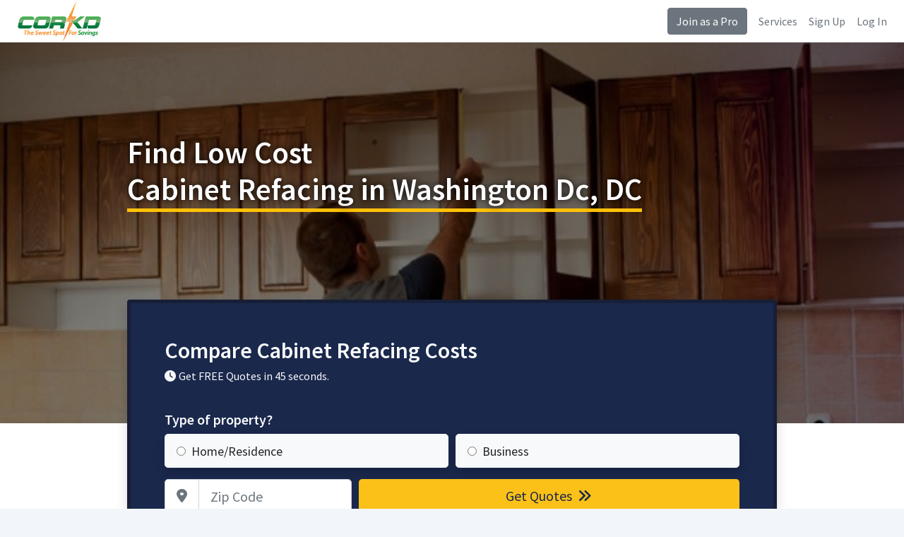

--- FILE ---
content_type: text/html
request_url: https://www.corkd.com/cabinet-refacing/dc/cabinet-refacing-washington-dc-dc.php
body_size: 6933
content:
<!DOCTYPE html>
<html>
<head>

	<title>Low Cost Cabinet Refacing in Washington Dc, DC | Compare Prices On Cabinet Refinishing in Washington Dc & Save With Corkd</title>
	<base href="https://www.corkd.com/">
	<meta name="description" content="Compare and Save! Professional cabinet refacing in Washington Dc will save you time and money.">
	<meta charset="utf-8">
	<meta name="viewport" content="width=device-width, initial-scale=1, shrink-to-fit=no">
	<meta http-equiv="x-ua-compatible" content="ie=edge">
	<meta name='ir-site-verification-token' value='-703461616'>

	<link rel="canonical" href="https://www.corkd.com/cabinet-refacing/dc/cabinet-refacing-washington-dc-dc.php" />
	<link rel="preconnect" href="https://fonts.gstatic.com">
	<link href="https://fonts.googleapis.com/css2?family=Source+Sans+Pro:wght@300;400;600;700&display=swap" rel="stylesheet">
	<link rel="stylesheet" href="https://cdnjs.cloudflare.com/ajax/libs/twitter-bootstrap/4.6.0/css/bootstrap.min.css" integrity="sha512-P5MgMn1jBN01asBgU0z60Qk4QxiXo86+wlFahKrsQf37c9cro517WzVSPPV1tDKzhku2iJ2FVgL67wG03SGnNA==" crossorigin="anonymous" />
	<link rel="stylesheet" href="style.css" />
	<link rel="stylesheet" href="https://cdnjs.cloudflare.com/ajax/libs/font-awesome/6.7.1/css/all.min.css" integrity="sha512-5Hs3dF2AEPkpNAR7UiOHba+lRSJNeM2ECkwxUIxC1Q/FLycGTbNapWXB4tP889k5T5Ju8fs4b1P5z/iB4nMfSQ==" crossorigin="anonymous" referrerpolicy="no-referrer" />
	<link rel="shortcut icon" href="/favicon.png" type="image/x-icon">
	<link rel="icon" href="/favicon.png" type="image/x-icon">
	<!-- Start of Woopra Code -->
	<script>
	(function(){
			  var t,i,e,n=window,o=document,a=arguments,s="script",r=["config","track","identify","visit","push","call","trackForm","trackClick"],c=function(){var t,i=this;for(i._e=[],t=0;r.length>t;t++)(function(t){i[t]=function(){return i._e.push([t].concat(Array.prototype.slice.call(arguments,0))),i}})(r[t])};for(n._w=n._w||{},t=0;a.length>t;t++)n._w[a[t]]=n[a[t]]=n[a[t]]||new c;i=o.createElement(s),i.async=1,i.src="//static.woopra.com/js/t/5.js",e=o.getElementsByTagName(s)[0],e.parentNode.insertBefore(i,e)
	})("woopra");

	woopra.config({
		 domain: 'corkd.com'
	});

	
	</script>
	<!-- End of Woopra Code -->
 </head>


 <body>


 <div class="d-flex flex-column flex-md-row align-items-center px-md-4 bg-nav shadow-sm">
   <a href="https://www.corkd.com" class="my-0 mr-md-auto font-weight-normal"><img src="images/logo.jpeg" alt="Corkd logo" style="height:60px"></a>
   <a class="btn btn-secondary d-none d-md-block" href="pro.php">Join as a Pro</a>
	<a class="d-none d-md-block ml-3 text-secondary" href="services.php">Services</a>
	<a class="d-none d-md-block ml-3 text-secondary" href="sign-up.php">Sign Up</a>
	<a class="d-none d-md-block ml-3 text-secondary" href="login.php">Log In</a>
 </div>

<!--=== Body ===-->



<style>
.text-ul{border-bottom:5px solid #FFC107;}

</style>
<style>
	.index-hero{background:linear-gradient(rgba(0, 0, 0, 0.5),rgba(0, 0, 0, 0.5)),url('images/headers/cabinet-refacing.jpg');background-size:cover;background-position:center;}

	.index-hero{min-height:550px;min-width:100%;background-repeat:no-repeat;-webkit-background-size: cover;-moz-background-size: cover;-o-background-size: cover;background-size: cover;margin-bottom:20px;}

	.index-hero h1{color:#fff;text-shadow: 0px 0px 10px #000;margin-top:130px;margin-bottom:130px;}

	.index-hero-footer{background:#fff;height:240px;margin-top:-200px;z-index:999999;}

.h1{font-size:44px;}
</style>
<div class="index-hero">
	<div class="container">

		<div class="row justify-content-md-center">
		<div class="col-md-12 col-lg-10">
		      <h1 class="h1">Find Low Cost<br> <span class="text-ul">Cabinet Refacing in Washington Dc, DC</sapn></h1>      					 </div>

	 <div class="col-md-12 col-lg-10">


<div class="card border-2 shadow py-5 px-2 px-md-5 bg-main text-light">
	<p class="h2 mb-2 text-light">Compare Cabinet Refacing Costs</p>
		<p class="h6 mb-3"><i class="fa fa-clock mr-1"></i>Get FREE Quotes in 45 seconds.</p>

      <form action="quote.php" method="get" class="needs-validation" novalidate>
     <p class="h5 mt-4 mb-2 text-light">Type of property?</p>
<div class="form-row">
	<div class="col-12 col-sm-6">
	<label class="btn btn-block btn-lg btn-light text-left btn-radio shadow">
	<input name="PropertyType" value="Home/Residence" type="radio" required><span class="ml-2">Home/Residence</span>
	</label>
	</div>
	<div class="col-12 col-sm-6">
	<label class="btn btn-block btn-lg btn-light text-left btn-radio shadow">
	<input name="PropertyType" value="Business" type="radio" required><span class="ml-2">Business</span>
	</label>
	</div>

</div>
			 <div class="form-row mt-2">
				<div class="col-6 col-sm-4">
            <label for="ZipCode" class="sr-only">Zip Code</label>
            <div class="input-group input-group-lg">
              <div class="input-group-prepend">
                <div class="input-group-text bg-white"><i class="fa fa-map-marker-alt text-secondary"></i></div>
              </div>
              <input type="text" class="form-control" name="ZipCode" id="ZipCode" placeholder="Zip Code" required>
            </div>
			</div>
			<input type="text" name="Q1" value="cabinet-refacing" hidden>
			<input type="text" name="Ref" value="cabinet-refacing" hidden>
			<div class="col-6 col-sm-8">
				<button type="submit" class="btn btn-block btn-lg btn-cta">Get Quotes <i class="fa fa-angle-double-right ml-1"></i></button>
			</div>

          </div>
</form>
</div>

</div>

</div>
</div>


</div>

<div class="row-fluid border-bottom shadow index-hero-footer">

</div>

<script>
(function() {
  'use strict';
  window.addEventListener('load', function() {
    // Fetch all the forms we want to apply custom Bootstrap validation styles to
    var forms = document.getElementsByClassName('needs-validation');
    // Loop over them and prevent submission
    var validation = Array.prototype.filter.call(forms, function(form) {
      form.addEventListener('submit', function(event) {
        if (form.checkValidity() === false) {
          event.preventDefault();
          event.stopPropagation();
        }
        form.classList.add('was-validated');
      }, false);
    });
  }, false);
})();
</script>

<div class="container my-5">
<div class="row">

         <div class="col-12 d-lg-none mb-md-5">
   	<div class="card shadow p-4 bg-main text-center">
   		<p class="h4 text-light">Call Now for Cabinet Refacing Prices</p>
   		<a href="tel:8666337838" class="btn btn-lg btn-cta btn-block mt-3">(866) 633-7838</a>
   	</div>
   </div>
   
<div class="col-lg-8 mb-5">
<div class="card shadow p-4 p-md-5 main-content">


<div class="rounded mb-3" style="background:url('images/headers/cabinet-refacing.jpg') no-repeat;height:344px;"><br />
   <ul class="list-unstyled featured-ul">
      <li style="color:white;padding:10px;"><i class="fa fa-check mr-2"></i> Low Cost Cabinet Refacing in Washington Dc, DC</li>
      <li style="color:white;padding:10px;"><i class="fa fa-check mr-2"></i> Returned To Like New Condition</li>
      <li style="color:white;padding:10px;"><i class="fa fa-check mr-2"></i> Homes &amp; Businesses</li>
   </ul>
</div>
<h2>Compare &amp; Save on Cabinet Refacing In Washington Dc, DC</h2>
<p>If you want to get your cabinets looking great again with cabinet refacing in Washington Dc then Corkd can help. Whether you have worn out cabinets in multiple rooms or you just need kitchen cabinet refacing in Washington Dc that you can afford you are in the right place. Not all services are the same but our experts provide everything from sanding, adjusting drawer/door alignment, and finally cabinet painting in Washington Dc that leaves them looking like new. Start with our Ballpark estimator to get an idea of Washington Dc cabinet refacing costs so you can decide the next steps. Our pros are ready when you are!</p>

<h2>What to Look for When Refacing a Cabinet in Washington Dc, </h2>
<p>You will want to make sure that you hire companies that have experience refacing cabinets in Washington Dc similar to yours. Some businesses specialize in replacing cabinets, but that is much more costly and you will want a company that has experience with kitchen, pantry and bathroom cabinet refacing in Washington Dc. Whether your cabinets are made from laminate, wood, shaker or any other material, Corkd can help you choose the best local company for the job. We will connect you to the best local companies who have a good track record for keeping Washington Dc cabinet refacing costs low, while making them look as good as new. Even if you are thinking of figuring out how to do a diy cabinet refacing in Washington Dc it's a good idea to compare prices from local companies, you'd be surprised at how affordable it can be. DIY projects also can turn out to be very time consuming and will often not look as good as a professional job.</p>

<h2>Why Cabinet Refinishing in Washington Dc Makes More Sense</h2>
<p>For most homeowners, completely gutting old cabinets is too costly. With cabinet refinishing in Washington Dc, the frame is kept intact so you reduce the cost of both materials and labor while being more environmentally friendly. Unless your cabinets are too ancient, have rooted wood or are too small (or large) then a refacing should be your first choice.</p>





      <h3 class="h3">Non-Verified Cabinet Refacing Companies</h3>

      <p><a href="pro.php" class="btn btn-sm btn-outline-secondary">Verify Your Information</a></p>

<div class="card shadow px-3">
      
      <div class="row border-bottom pt-3" itemscope itemtype="http://schema.org/LocalBusiness">
         <div class="col-md-8">
            <p class="mb-0">
               <span itemprop="name">
                  <strong style="font-size:16px;">Pad Home Improvement Renovations & Repairs</strong>
               </span>
            </p>
            <div itemprop="address" itemscope itemtype="http://schema.org/PostalAddress">
               <p class="mb-0">
                  <i class="fa-icon-map-marker"></i>
                  <span itemprop="streetAddress">11615 New Bond Street</span>
               </p>
               <p>
                  <span itemprop="addressLocality">Fredericksburg</span>,
                  <span itemprop="addressRegion">VA</span>
                  <span itemprop="postalCode">22408</span>
               </p></div>
         </div>
         <div class="col-md-4 pr-3 pb-4">
            <a class="btn btn-primary btn-block float-right align-middle mt-md-3" data-toggle="modal" data-target="#quoteModal">Compare Quotes</a>
         </div>
      </div>
      
      <div class="row border-bottom pt-3" itemscope itemtype="http://schema.org/LocalBusiness">
         <div class="col-md-8">
            <p class="mb-0">
               <span itemprop="name">
                  <strong style="font-size:16px;">American Cabinet Refacers</strong>
               </span>
            </p>
            <div itemprop="address" itemscope itemtype="http://schema.org/PostalAddress">
               <p class="mb-0">
                  <i class="fa-icon-map-marker"></i>
                  <span itemprop="streetAddress">Fredericksburg</span>
               </p>
               <p>
                  <span itemprop="addressLocality">VA</span>,
                  <span itemprop="addressRegion"></span>
                  <span itemprop="postalCode">22401</span>
               </p></div>
         </div>
         <div class="col-md-4 pr-3 pb-4">
            <a class="btn btn-primary btn-block float-right align-middle mt-md-3" data-toggle="modal" data-target="#quoteModal">Compare Quotes</a>
         </div>
      </div>
      
      <div class="row border-bottom pt-3" itemscope itemtype="http://schema.org/LocalBusiness">
         <div class="col-md-8">
            <p class="mb-0">
               <span itemprop="name">
                  <strong style="font-size:16px;">Certapro Painters Of Springfield</strong>
               </span>
            </p>
            <div itemprop="address" itemscope itemtype="http://schema.org/PostalAddress">
               <p class="mb-0">
                  <i class="fa-icon-map-marker"></i>
                  <span itemprop="streetAddress">5810 Kingstown Center Drive, Suite 120 </span>
               </p>
               <p>
                  <span itemprop="addressLocality">Alexandria</span>,
                  <span itemprop="addressRegion">VA</span>
                  <span itemprop="postalCode">22315</span>
               </p></div>
         </div>
         <div class="col-md-4 pr-3 pb-4">
            <a class="btn btn-primary btn-block float-right align-middle mt-md-3" data-toggle="modal" data-target="#quoteModal">Compare Quotes</a>
         </div>
      </div>
      
      <div class="row border-bottom pt-3" itemscope itemtype="http://schema.org/LocalBusiness">
         <div class="col-md-8">
            <p class="mb-0">
               <span itemprop="name">
                  <strong style="font-size:16px;">Certapro Painters Of Springfield</strong>
               </span>
            </p>
            <div itemprop="address" itemscope itemtype="http://schema.org/PostalAddress">
               <p class="mb-0">
                  <i class="fa-icon-map-marker"></i>
                  <span itemprop="streetAddress">5810 Kingstown Center Drive, Suite 120</span>
               </p>
               <p>
                  <span itemprop="addressLocality">Alexandria</span>,
                  <span itemprop="addressRegion">VA</span>
                  <span itemprop="postalCode">22315</span>
               </p></div>
         </div>
         <div class="col-md-4 pr-3 pb-4">
            <a class="btn btn-primary btn-block float-right align-middle mt-md-3" data-toggle="modal" data-target="#quoteModal">Compare Quotes</a>
         </div>
      </div>
      
      <div class="row border-bottom pt-3" itemscope itemtype="http://schema.org/LocalBusiness">
         <div class="col-md-8">
            <p class="mb-0">
               <span itemprop="name">
                  <strong style="font-size:16px;">F.j. Ferson & Company</strong>
               </span>
            </p>
            <div itemprop="address" itemscope itemtype="http://schema.org/PostalAddress">
               <p class="mb-0">
                  <i class="fa-icon-map-marker"></i>
                  <span itemprop="streetAddress">6597 Medinah Lane</span>
               </p>
               <p>
                  <span itemprop="addressLocality">Alexandria</span>,
                  <span itemprop="addressRegion">VA</span>
                  <span itemprop="postalCode">22312</span>
               </p></div>
         </div>
         <div class="col-md-4 pr-3 pb-4">
            <a class="btn btn-primary btn-block float-right align-middle mt-md-3" data-toggle="modal" data-target="#quoteModal">Compare Quotes</a>
         </div>
      </div>
      
      <div class="row border-bottom pt-3" itemscope itemtype="http://schema.org/LocalBusiness">
         <div class="col-md-8">
            <p class="mb-0">
               <span itemprop="name">
                  <strong style="font-size:16px;">Custom Home Improvement, Llc</strong>
               </span>
            </p>
            <div itemprop="address" itemscope itemtype="http://schema.org/PostalAddress">
               <p class="mb-0">
                  <i class="fa-icon-map-marker"></i>
                  <span itemprop="streetAddress">4550 Strutfield Lane, Ste 2226</span>
               </p>
               <p>
                  <span itemprop="addressLocality">Alexandria</span>,
                  <span itemprop="addressRegion">VA</span>
                  <span itemprop="postalCode">22311</span>
               </p></div>
         </div>
         <div class="col-md-4 pr-3 pb-4">
            <a class="btn btn-primary btn-block float-right align-middle mt-md-3" data-toggle="modal" data-target="#quoteModal">Compare Quotes</a>
         </div>
      </div>
      
      <div class="row border-bottom pt-3" itemscope itemtype="http://schema.org/LocalBusiness">
         <div class="col-md-8">
            <p class="mb-0">
               <span itemprop="name">
                  <strong style="font-size:16px;">Robert Woehrle Construction</strong>
               </span>
            </p>
            <div itemprop="address" itemscope itemtype="http://schema.org/PostalAddress">
               <p class="mb-0">
                  <i class="fa-icon-map-marker"></i>
                  <span itemprop="streetAddress">3900 Maury Place</span>
               </p>
               <p>
                  <span itemprop="addressLocality">Alexandria</span>,
                  <span itemprop="addressRegion">VA</span>
                  <span itemprop="postalCode">22309</span>
               </p></div>
         </div>
         <div class="col-md-4 pr-3 pb-4">
            <a class="btn btn-primary btn-block float-right align-middle mt-md-3" data-toggle="modal" data-target="#quoteModal">Compare Quotes</a>
         </div>
      </div>
      
      <div class="row border-bottom pt-3" itemscope itemtype="http://schema.org/LocalBusiness">
         <div class="col-md-8">
            <p class="mb-0">
               <span itemprop="name">
                  <strong style="font-size:16px;">Roman's Home Improvement</strong>
               </span>
            </p>
            <div itemprop="address" itemscope itemtype="http://schema.org/PostalAddress">
               <p class="mb-0">
                  <i class="fa-icon-map-marker"></i>
                  <span itemprop="streetAddress">: 2622 Windbreak Drive, Suite 204</span>
               </p>
               <p>
                  <span itemprop="addressLocality">Alexandria</span>,
                  <span itemprop="addressRegion">VA</span>
                  <span itemprop="postalCode">22306</span>
               </p></div>
         </div>
         <div class="col-md-4 pr-3 pb-4">
            <a class="btn btn-primary btn-block float-right align-middle mt-md-3" data-toggle="modal" data-target="#quoteModal">Compare Quotes</a>
         </div>
      </div>
      
      <div class="row border-bottom pt-3" itemscope itemtype="http://schema.org/LocalBusiness">
         <div class="col-md-8">
            <p class="mb-0">
               <span itemprop="name">
                  <strong style="font-size:16px;">Virginia Refinishing Inc</strong>
               </span>
            </p>
            <div itemprop="address" itemscope itemtype="http://schema.org/PostalAddress">
               <p class="mb-0">
                  <i class="fa-icon-map-marker"></i>
                  <span itemprop="streetAddress">2409 Military Rd</span>
               </p>
               <p>
                  <span itemprop="addressLocality">Arlington</span>,
                  <span itemprop="addressRegion">VA</span>
                  <span itemprop="postalCode">22207</span>
               </p></div>
         </div>
         <div class="col-md-4 pr-3 pb-4">
            <a class="btn btn-primary btn-block float-right align-middle mt-md-3" data-toggle="modal" data-target="#quoteModal">Compare Quotes</a>
         </div>
      </div>
      
      <div class="row border-bottom pt-3" itemscope itemtype="http://schema.org/LocalBusiness">
         <div class="col-md-8">
            <p class="mb-0">
               <span itemprop="name">
                  <strong style="font-size:16px;">Green Kitchens</strong>
               </span>
            </p>
            <div itemprop="address" itemscope itemtype="http://schema.org/PostalAddress">
               <p class="mb-0">
                  <i class="fa-icon-map-marker"></i>
                  <span itemprop="streetAddress">14043 Willard Rd</span>
               </p>
               <p>
                  <span itemprop="addressLocality">Arlington</span>,
                  <span itemprop="addressRegion">VA</span>
                  <span itemprop="postalCode">22201</span>
               </p></div>
         </div>
         <div class="col-md-4 pr-3 pb-4">
            <a class="btn btn-primary btn-block float-right align-middle mt-md-3" data-toggle="modal" data-target="#quoteModal">Compare Quotes</a>
         </div>
      </div>
      
</div>


<h4 class="mt-5">Cabinet Refacing Near Washington Dc</h4>
   <ul class="list-inline">
         </ul>

<h4>Cabinet Refacing in Other  Cities</h4>
<ul class="list-inline">
<li class="list-inline-item"><a class="btn btn-sm btn-outline-secondary mb-2" href="cabinet-refacing/dc/cabinet-refacing-washington-dc-dc.php">Washington DC, DC</a></li>
</ul>

<h4>Zip Codes We Service</h4><ul class="list-inline"></ul>
</div>
</div>




<div class="col-lg-4">
	<div class="card shadow p-4 bg-main text-center mb-5">
		<p class="h4 text-light">Call Now for Cabinet Refacing Prices</p>
      <a href="tel:8666337838" class="btn btn-lg btn-cta btn-block mt-3">(866) 633-7838</a>
	</div>

<div class="card shadow mb-5 text-center p-4">
	<p class="h3 font-weight-bold text-dark mb-4"><span class="text-ul">How it works:</span></p>
   <p class="h3 mt-1"><i class="fas fa-pen text-info"></i></p>
   <p class="h5 mt-1 text-dark">Tell us what you need</p>
   <p class="h3 mt-4"><i class="fas fa-users text-info"></i></p>
   <p class="h5 mt-1 text-dark">Compare prices and pros</p>
   <p class="h3 mt-4"><i class="fas fa-user-check text-info"></i></p>
   <p class="h5 mt-1 pb-0 mb-0 text-dark">Hire the best pro</p>
	<p class="small pb-0 mb-0 text-dark">(no obligation)</p>
	<a class="btn btn-cta btn-lg btn-block mt-4" data-toggle="modal" data-target="#quoteModal">Get Started</a>
</div><div class="card alert-warning shadow mb-5 text-center py-5 px-4 text-secondary border-warning">
	<p class="h2 font-weight-bold">Are You a Pro?</p>
   <p class="h4">Grow your business with us.</p>
      <p>Sign up today to connect with customers that are looking for cabinet refacing near Washington Dc.</p>
         	   <a class="btn btn-block btn-lg btn-primary mt-3" href="pro.php">Join as a Pro</a>
</div><div class="card text-center shadow bg-main border-1">
   <div class="card-body p-4">
      <p class="h3 text-light font-weight-bold mb-0">Compare Cabinet Refacing Costs</p>
      <p class="text-light mt-4 h5">Type of property?</p>
      <form action="quote.php" method="get" class="needs-validation" novalidate>

                  	<div>
            	<label class="btn btn-block btn-lg btn-light text-left btn-radio mt-0 shadow">
            	     <input name="PropertyType" value="Home/Residence" type="radio" required><span class="ml-2">Home/Residence</span>
            	</label>
         	</div>
         	<div>
            	<label class="btn btn-block btn-lg btn-light text-left btn-radio shadow">
            	     <input name="PropertyType" value="Business" type="radio" required><span class="ml-2">Business</span>
            	</label>
         	</div>
                  <div class="form-group">
            <label for="ZipCode" class="sr-only">Zip Code</label>
            <div class="input-group input-group-lg">
              <div class="input-group-prepend">
                <div class="input-group-text bg-white"><i class="fa fa-map-marker-alt text-secondary"></i></div>
              </div>
              <input type="text" class="form-control" name="ZipCode" id="ZipCode" placeholder="Zip Code" required>
            </div>
         </div>
                  <input type="text" name="Q1" value="cabinet-refacing" hidden>
                  <input type="text" name="Ref" value="cabinet-refacing" hidden>
         <div class="form-group">
            <button type="submit" class="btn btn-block btn-lg btn-yellow">Get Quotes <i class="fa fa-angle-double-right ml-1"></i></button>
         </div>
      </form>
    </div>
</div>

      </div>


    </div>
  </div>


<div class="row-fluid py-5 text-light bg-main">
   <div class="container py-4">
   <p class="h2 mb-0 text-light">Compare Cabinet Refacing Costs</p>

   <form action="quote.php" method="get" class="needs-validation" novalidate>
  <p class="h5 mt-4 mb-2 text-light">Type of property?</p>
<div class="form-row">
<div class="col-12 col-sm-6">
<label class="btn btn-block btn-lg btn-light text-left btn-radio mt-0 shadow">
<input name="PropertyType" value="Home/Residence" type="radio" required><span class="ml-2">Home/Residence</span>
</label>
</div>
<div class="col-12 col-sm-6">
<label class="btn btn-block btn-lg btn-light text-left btn-radio shadow">
<input name="PropertyType" value="Business" type="radio" required><span class="ml-2">Business</span>
</label>
</div>

</div>
       <div class="form-row mt-2">
         <div class="col-6 col-sm-4">
         <label for="ZipCode" class="sr-only">Zip Code</label>
         <div class="input-group input-group-lg">
           <div class="input-group-prepend">
             <div class="input-group-text bg-white"><i class="fa fa-map-marker-alt text-secondary"></i></div>
           </div>
           <input type="text" class="form-control" name="ZipCode" id="ZipCode" placeholder="Zip Code" required>
         </div>
      </div>
            <input type="text" name="Q1" value="cabinet-refacing" hidden>
            <input type="text" name="Ref" value="cabinet-refacing" hidden>
      <div class="col-6 col-sm-8">
         <button type="submit" class="btn btn-block btn-lg btn-cta">Get Quotes <i class="fa fa-angle-double-right ml-1"></i></button>
      </div>

       </div>
</form>
</div>
</div>
<div class="modal fade" id="quoteModal" tabindex="-1" role="dialog" aria-labelledby="quoteModalLabel" aria-hidden="true">
  <div class="modal-dialog" role="document">
    <div class="modal-content bg-main">
      <div class="modal-body p-4">
               <p class="h4 mb-2 text-light">Compare Cabinet Refacing Costs</p>
               <form action="quote.php" method="get" class="needs-validation" novalidate>
        <p class="mt-4 mb-2 text-light">Type of property?</p>
   <div class="form-row">
      	<div class="col-12">
   	<label class="btn btn-block btn-lg btn-light text-left btn-radio mt-0 shadow">
   	<input name="PropertyType" value="Home/Residence" type="radio" required><span class="ml-2">Home/Residence</span>
   	</label>
   	</div>
   	<div class="col-12">
   	<label class="btn btn-block btn-lg btn-light text-left btn-radio shadow">
   	<input name="PropertyType" value="Business" type="radio" required><span class="ml-2">Business</span>
   	</label>
   	</div>
   
   </div>
   			 <div class="form-row mt-2">
   				<div class="col-12">
               <label for="ZipCode" class="sr-only">Zip Code</label>
               <div class="input-group input-group-lg">
                 <div class="input-group-prepend">
                   <div class="input-group-text bg-white"><i class="fa fa-map-marker-alt text-secondary"></i></div>
                 </div>
                 <input type="text" class="form-control" name="ZipCode" id="ZipCode" placeholder="Zip Code" required>
               </div>
   			</div>
      			<input type="text" name="Q1" value="cabinet-refacing" hidden>
      			<input type="text" name="Ref" value="cabinet-refacing" hidden>
   			<div class="col-12">
   				<button type="submit" class="btn btn-block btn-lg btn-cta mt-3">Get Quotes <i class="fa fa-angle-double-right ml-1"></i></button>
   			</div>

             </div>
   </form>

      </div>
    </div>
  </div>
</div>

<style>
.featured-ul{font-size:22px;color:white;background-color:rgba(0, 0, 0, 0.7);border-radius:10px;margin:35px;max-width:500px;padding:20px;}
/* Phones
-------------*/
@media(max-width:767px){
   .featured-ul{font-size:18px;color:white;background-color:rgba(0, 0, 0, 0.7);border-radius:10px;margin:25px;max-width:500px;padding:15px;}
}
</style>

<script src="https://code.jquery.com/jquery-3.5.1.slim.min.js" integrity="sha384-DfXdz2htPH0lsSSs5nCTpuj/zy4C+OGpamoFVy38MVBnE+IbbVYUew+OrCXaRkfj" crossorigin="anonymous"></script>
<script src="https://cdn.jsdelivr.net/npm/bootstrap@4.6.0/dist/js/bootstrap.bundle.min.js" integrity="sha384-Piv4xVNRyMGpqkS2by6br4gNJ7DXjqk09RmUpJ8jgGtD7zP9yug3goQfGII0yAns" crossorigin="anonymous"></script>
<!--=== End Body ===-->

<!-- Footer -->
<div class="border-top py-5">
  <div class="container">
	 <div class="row">
		 <!-- Footer Content -->
 		<div class="col-lg-4 col-md-6">
 			 <p class="text-dark mb-1" style="font-weight:600">For Customers</p>
 			 <ul class="list-unstyled mb-0">
				<li><a class="text-muted" href="r.php">Resources</a></li>
				<li><a class="text-muted" href="prices/tree-removal-cost.php">Tree Removal Costs</a></li>
				<li><a class="text-muted" href="prices/air-duct-cleaning-cost.php">Air Duct Cleaning Costs</a></li>
				<li><a class="text-muted" href="r/when-is-the-best-time-of-year-to-trim-trees.php">Best Time to Trim Trees</a></li>
				<li><a class="text-muted" href="r/what-is-the-cheapest-time-of-year-for-tree-removal.php">Cheapest Time for Tree Removal</a></li>

 			 </ul>

 		</div>
 		<!-- End Footer Content -->

		<!-- Footer Content -->
		<div class="col-lg-4 col-md-6">
		<p class="text-dark mb-1" style="font-weight:600">For Pros</p>
		<ul class="list-unstyled mb-0">
				<li><a class="text-muted" href="pro.php">Become a Pro</a></li>
				<li><a class="text-muted" href="login.php">My Account</a></li>
		</ul>
	</div>
	<!-- End Footer Content -->

		<!-- Footer Content -->
		<div class="col-lg-4 col-md-6">
			 <p class="text-dark mb-1" style="font-weight:600">Company Info</p>
			 <ul class="list-unstyled mb-0">
				 <li><a class="text-muted" href="about-us.php">About Us</a></li>
				 <li><a class="text-muted" href="employment.php">Employment</a></li>
				 <li><a class="text-muted" href="contact-us.php">Contact Us</a></li>
			 </ul>

		</div>
		<!-- End Footer Content -->
	 </div>
  </div>
</div>
<!-- End Footer -->

<!-- Copyright Footer -->

  <div class="container-fluid py-3 border-top">
	 <div class="row">
		<div class="col-md-12">
			 <small class="text-secondary">&copy; 2025 Corkd <span>|</span> <a class="text-secondary" href="privacy-policy.php">Privacy Policy</a> <span>·</span> <a class="text-secondary" href="terms-of-service.php">Terms of Use</a> <span>·</span> <a class="text-secondary" href="copyright-notice.php">Copyright</a> <span>·</span> <a class="text-muted" href="opt-out.php">Do Not Sell My Info</a></small>
			 <small class="float-right">
				 <a href="https://www.facebook.com/corkdservices"><i class="fa fa-facebook fa-2x mr-3 text-dark"></i></a>
				 <a href="https://www.twitter.com/corkdservices"><i class="fa fa-twitter fa-2x mr-3 text-dark"></i></a>
			 </small>
		  </div>
		</div>

	 </div>
  </div>
<!-- End Copyright Footer -->
</main>


<script>
jQuery(function($){
$(".phone").mask("(999) 999-9999");
});

//$.fn.datepicker.noConflict
var datepicker = $.fn.datepicker.noConflict(); // return $.fn.datepicker to previously assigned value
$.fn.bootstrapDP = datepicker;

$('.date').bootstrapDP({
    format: "yyyy-mm-dd",
    startDate: "-today",
    orientation: "top auto",
    autoclose: true
});

jQuery(document).ready( function(){
    jQuery('#demoForm').fadeIn(10);
} );
</script>
<script src="js/blazy.min.js"></script>
<script>
	 (function() {
		  // Initialize
		  var bLazy = new Blazy();
	 })();
</script>

<script src="//static.getclicky.com/js" type="text/javascript"></script>
<script type="text/javascript">try{ clicky.init(100833489); }catch(e){}</script>
<noscript><p><img alt="Clicky" width="1" height="1" src="//in.getclicky.com/100833489ns.gif" /></p></noscript>
<script defer src="https://static.cloudflareinsights.com/beacon.min.js/vcd15cbe7772f49c399c6a5babf22c1241717689176015" integrity="sha512-ZpsOmlRQV6y907TI0dKBHq9Md29nnaEIPlkf84rnaERnq6zvWvPUqr2ft8M1aS28oN72PdrCzSjY4U6VaAw1EQ==" data-cf-beacon='{"version":"2024.11.0","token":"32010e9569fc4930b2d140a4e6a2be8e","r":1,"server_timing":{"name":{"cfCacheStatus":true,"cfEdge":true,"cfExtPri":true,"cfL4":true,"cfOrigin":true,"cfSpeedBrain":true},"location_startswith":null}}' crossorigin="anonymous"></script>
</body>
</html>
